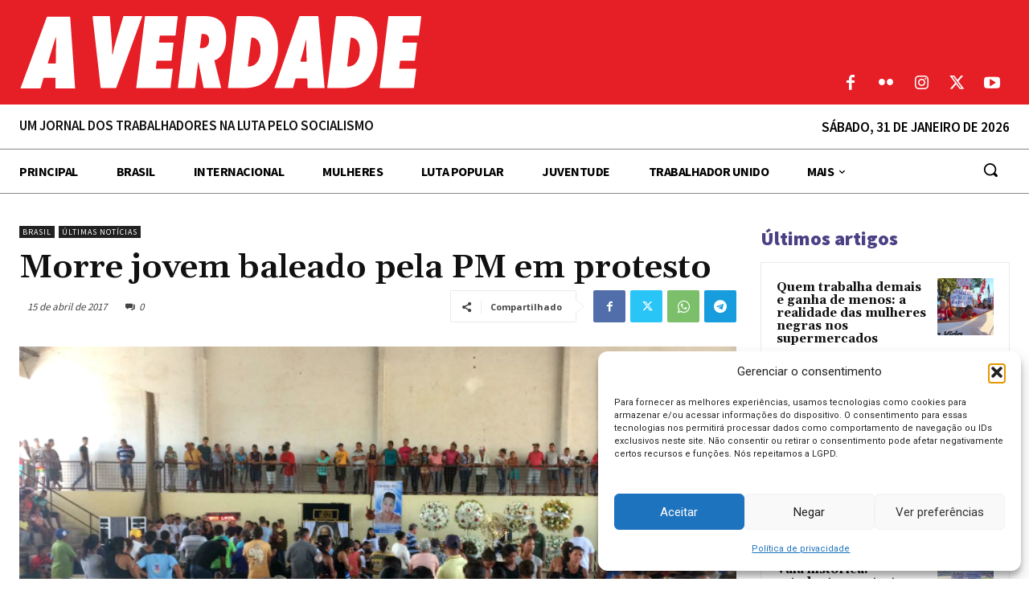

--- FILE ---
content_type: text/html; charset=UTF-8
request_url: https://averdade.org.br/wp-admin/admin-ajax.php?td_theme_name=Newspaper&v=12.7.1
body_size: 441
content:
{"18123":116}